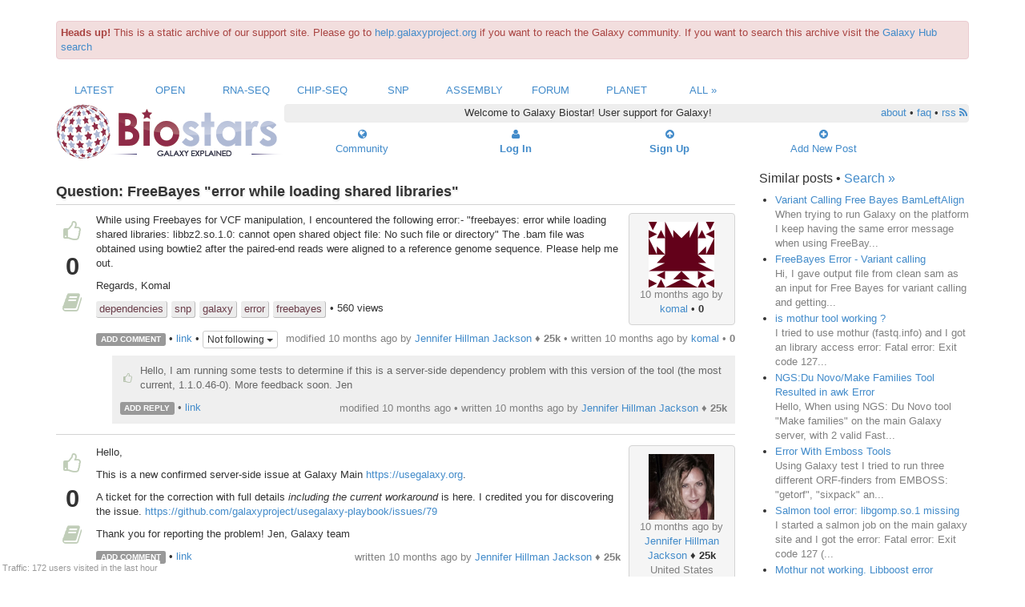

--- FILE ---
content_type: text/html
request_url: https://biostar.usegalaxy.org/p/26363/index.html
body_size: 6916
content:




<!DOCTYPE html>
<html lang="en">
<head><meta http-equiv="Content-Type" content="text/html; charset=utf-8"/>

    <link rel="shortcut icon" href="../../static/favicon.ico"/>

    <title>
    FreeBayes &quot;error while loading shared libraries&quot; 
</title>
    <meta name="viewport" content="width=device-width, initial-scale=1.0">

    <link href="../../../netdna.bootstrapcdn.com/bootstrap/3.0.3/css/bootstrap.min.css" rel="stylesheet">
    <link href="../../../netdna.bootstrapcdn.com/font-awesome/4.0.3/css/font-awesome.css" rel="stylesheet">

    <script src="../../../ajax.googleapis.com/ajax/libs/jquery/2.1.0/jquery.min.js"></script>
    <script src="../../../netdna.bootstrapcdn.com/bootstrap/3.0.3/js/bootstrap.min.js"></script>

    
    

        
        <link rel="stylesheet" href="../../static/CACHE/css/25f7eefa29f9.css" type="text/css" />

        <script type="text/javascript" src="../../static/CACHE/js/6f945e6b21cf.js"></script>

    

    

    <script type="text/javascript"
            src="../../static/lib/pagedown/Markdown.Converter.js"></script>
    <script type="text/javascript"
            src="../../static/lib/pagedown/Markdown.Sanitizer.js"></script>
    <script type="text/javascript"
            src="../../static/lib/pagedown/Markdown.Editor.js"></script>

    
    <link rel="stylesheet" href="../../static/lib/pagedown/markdown.css">



    

    <script type="application/javascript">
        
            USER_ID = null;
        
        TITLE_SEARCH_URL = "/local/search/title/"
        POST_DISPLAY_URL = "/p/"
    </script>
</head>
<body>

<div class="container" id="content"><div class="alert alert-danger" style="margin-top: 2em;" role="alert"><b>Heads up!</b> This is a static archive of our support site. Please go to <a href="https://help.galaxyproject.org/">help.galaxyproject.org</a> if you want to reach the Galaxy community. If you want to search this archive visit the <a href="https://galaxyproject.org/search/?q=biostar#gsc.tab=0&gsc.q=biostar&gsc.ref=more%3Adiscussion">Galaxy Hub search</a></div>

    
    
    


<div class="row visible-lg visible-md">
    <div class="col-md-12 text-center" id="topnav">
            
                <div class="col-md-1 ">
                    <a href="../../t/Latest.1.html">Latest</a>
                </div>
            
                <div class="col-md-1 ">
                    <a href="../../t/Open.1.html">Open</a>
                </div>
            
                <div class="col-md-1 ">
                    <a href="../../t/RNA-Seq.1.html">RNA-Seq</a>
                </div>
            
                <div class="col-md-1 ">
                    <a href="../../t/ChIP-Seq.1.html">ChIP-Seq</a>
                </div>
            
                <div class="col-md-1 ">
                    <a href="../../t/SNP.1.html">SNP</a>
                </div>
            
                <div class="col-md-1 ">
                    <a href="../../t/Assembly.1.html">Assembly</a>
                </div>
            
                <div class="col-md-1 ">
                    <a href="../../t/Forum.1.html">Forum</a>
                </div>
            
            <div class="col-md-1 "><a href="../../planet/index.html">Planet</a></div>
            <div class="col-md-1 "><a href="../../t/index.html">All &raquo;</a></div>
        </ul>
    </div>
</div>

<div class="row visible-sm visible-xs">

    <div class="col-xs-4">
        <div class="btn-group">
            <button type="button" class="btn btn-primary dropdown-toggle" data-toggle="dropdown">
                 View Posts 
                <span class="caret"></span>
            </button>
            <ul class="dropdown-menu" role="menu">
                
                    <li>
                        <a href="../../t/Latest.1.html">Latest</a>
                    </li>
                
                    <li>
                        <a href="../../t/Open.1.html">Open</a>
                    </li>
                
                    <li>
                        <a href="../../t/RNA-Seq.1.html">RNA-Seq</a>
                    </li>
                
                    <li>
                        <a href="../../t/ChIP-Seq.1.html">ChIP-Seq</a>
                    </li>
                
                    <li>
                        <a href="../../t/SNP.1.html">SNP</a>
                    </li>
                
                    <li>
                        <a href="../../t/Assembly.1.html">Assembly</a>
                    </li>
                
                    <li>
                        <a href="../../t/Forum.1.html">Forum</a>
                    </li>
                
                <li><a href="../../planet/index.html">Planet</a></li>
                <li><a href="../../t/index.html">All &raquo;</a></li>
            </ul>
        </div>
    </div>

        <div class="col-xs-4 text-center" style="margin-bottom:5px">
        <a role="button" class="btn btn-primary" href="../../index.html">
            <i class="fa fa-star fa-1x"></i> Home </a>
        </a>

    </div>

    <div class="col-xs-4 ">
        <div class="btn-group pull-right">

            
                <div>
                    <a class="btn btn-primary active" role="button" href="../../site/login/index.html">
                        <i class="fa fa-user fa-1x"></i> Log In
                    </a>
                </div>
            
        </div>
    </div>
</div>


<div class="row visible-lg visible-md">

    <div class="col-md-12" id="navbar">

        <div class="col-lg-3 visible-lg" id="logo">
            <a href="../../index.html"><img src="../../static/themes/galaxy/galaxy.logo.png"></a>
        </div>

        <div class="col-md-3 visible-md text-center">
            <a href="../../index.html">
                <a href="../../index.html"><img style="width:200px; height: auto;" src="../../static/themes/galaxy/galaxy.logo.png"></a>
            </a>
        </div>

        

            <div class="col-md-9 top text-center">
                 Welcome to Galaxy Biostar! User support for Galaxy!

                <span class="pull-right">
                    <a href="../../info/about/index.html">about</a> &bull; <a href="../../info/faq/index.html">faq</a>
                    &bull; <a href="../../info/rss/index.html">rss <i class="fa fa-rss"></i></a>
                </span>
            </div>

            <div class="col-md-2 col-md-offset-10 mid ">
                <a href="../../user/list/index.html">
                    <div><i class="fa fa-globe"></i>
                    </div>
                    <div>Community</div>
                </a>
            </div>

            <div class="col-md-2 mid ">
                <b><a href="../../site/login/index.html">
                    <div><i class="fa fa-user fa-1x"></i></div>
                    <div>Log In</div>
                </a></b>
            </div>

            <div class="col-md-2 mid ">
                <b><a href="../../accounts/signup/index.html">
                    <div><i class="fa fa-arrow-circle-up fa-1x"></i></div>
                    <div>Sign Up</div>
                </a></b>
            </div>

            <div class="col-md-2 mid newpost">
                <a href="../new/post/index.html" class="navitem ">
                    <div><i class="fa fa-plus-circle fa-1x"></i></div>
                    <div>Add New Post</div>
                </a>
            </div>

        
    </div>
</div>


    

    
    

    
    

    

    <div class="row" itemscope itemtype="http://schema.org/QAPage">

        <div class="col-xs-12 col-md-9">

            <div id="post-details" >
                
                <span itemscope itemtype="http://schema.org/Question">
                    

<div class="post-body Open clearfix">


    
        


        <div class="title" >Question: <span itemprop="name">FreeBayes &quot;error while loading shared libraries&quot; </span></div>

    

    <div class="post vote-box visible-lg visible-md" data-post_id="26363">



        <div class="vote mark off tip" data-toggle="tooltip" data-placement="top"
             data-type="vote" title="Upvote!">
            <i class="fa fa-thumbs-o-up fa-2x"></i></div>

        <div class="count" itemprop="voteCount">0</div>

        <div class="vote mark off tip" data-toggle="tooltip" data-placement="top"
             data-type="bookmark" title="Bookmark!">
            <i class="fa fa-book fa-2x"></i>
        </div>

        



    </div>

    <div>

        <a name="26363"></a>
        
        <div class="content" >

            




<div class="col-xs-3 col-md-2 box pull-right text-center visible-lg visible-md">
        <div><a href="../../u/13951/index.html"><img src="https://secure.gravatar.com/avatar/0dab11f8c202d3c21e95181d5f27c9a9?s=82&d=identicon" alt="gravatar for komal"/></a></div>
        <div class="ago">10 months ago by</div>
        <div class="uname">


<a href="../../u/13951/index.html">komal</a> &bull; <b>0</b></div>
        <div class="loc"></div>
</div>

<div class="box text-center visible-sm visible-xs">
    <div class="uname">


<a href="../../u/13951/index.html">komal</a> &bull; <b>0</b> wrote:</div>
</div>

            <span itemprop="text"><p>While using Freebayes for VCF manipulation, I encountered the following error:-
"freebayes: error while loading shared libraries: libbz2.so.1.0: cannot open shared object file: No such file or directory"
The .bam file was obtained using bowtie2 after the paired-end reads were aligned to a reference genome sequence.
Please help me out.</p>

<p>Regards, 
Komal </p>
</span>


            <div class="clearfix">
                
                    <div class="tags clearfix" style="margin-bottom:0.5em;">
                        
                            <a class="tag" href="../../t/dependencies.1.html">dependencies</a>
                        
                            <a class="tag" href="../../t/snp.1.html">snp</a>
                        
                            <a class="tag" href="../../t/galaxy.1.html">galaxy</a>
                        
                            <a class="tag" href="../../t/error.1.html">error</a>
                        
                            <a class="tag" href="../../t/freebayes.1.html">freebayes</a>
                        

                    &bull; 560 views

                    </div>
                

                
                

<div class="post-action">

    <span class="label label-default add-comment" data-value="26363" id="C26363">ADD COMMENT</span>

    &bull; <a href="index.html">link</a>
    

    
        
        &bull;

        <div class="btn-group">
            <button type="button" class="btn btn-default btn-xs dropdown-toggle" id="F26363" data-toggle="dropdown">
                
                    Not following
                
                <span class="caret"></span>
            </button>
            <ul class="dropdown-menu dropup" role="menu">

                <li><a href="../../local/sub/26363/local/index.html">Follow via messages</a></li>
                <li><a href="../../local/sub/26363/email/index.html">Follow via email</a></li>
                <li><a href="../../local/sub/26363/nofollow/index.html">Do not follow</a></li>
            </ul>
        </div>
    

    <span class="userlink muted">
            
            modified 10 months ago
            
                by 


<a href="../../u/254/index.html">Jennifer Hillman Jackson</a> &diams; <b>25k</b>
            
            &bull;
        
        written <span itemprop="dateCreated" content="2018-01-18T06:25:21.237864-06:00">
        10 months ago</span> by 


<a href="../../u/13951/index.html">komal</a> &bull; <b>0</b>
    </span>
</div>


            </div>

            
            <div class="comment" itemprop="comment">
                <div class="indent">

<a name="26372"></a>
<div class="entry Open  clearfix">

    <div class="comment vote-box" data-post_id="26372">
        <div class="vote mark off " data-type="vote" title="Upvote!">
            <i class="fa fa-thumbs-o-up fa-1x"></i></div>
        <div class="count"></div>
    </div>

   <p>Hello, I am running some tests to determine if this is a server-side dependency problem with this version of the tool (the most current, 1.1.0.46-0). More feedback soon. Jen</p>


    
    

<div class="post-action">

    <span class="label label-default add-comment" data-value="26372" id="C26372">ADD REPLY</span>

    &bull; <a href="index.html#26372">link</a>
    

    

    <span class="userlink muted">
            
            modified 10 months ago
            
            &bull;
        
        written <span itemprop="dateCreated" content="2018-01-18T14:54:14.647752-06:00">
        10 months ago</span> by 


<a href="../../u/254/index.html">Jennifer Hillman Jackson</a> &diams; <b>25k</b>
    </span>
</div>


</div>
</div>
            </div>
        </div>

    </div>

</div>


                </span>


                
                
                    <span itemscope itemtype="http://schema.org/Answer">
                        

<div class="post-body Open clearfix">


    

    <div class="post vote-box visible-lg visible-md" data-post_id="26373">



        <div class="vote mark off tip" data-toggle="tooltip" data-placement="top"
             data-type="vote" title="Upvote!">
            <i class="fa fa-thumbs-o-up fa-2x"></i></div>

        <div class="count" itemprop="voteCount">0</div>

        <div class="vote mark off tip" data-toggle="tooltip" data-placement="top"
             data-type="bookmark" title="Bookmark!">
            <i class="fa fa-book fa-2x"></i>
        </div>

        



    </div>

    <div>

        <a name="26373"></a>
        
        <div class="content" >

            




<div class="col-xs-3 col-md-2 box pull-right text-center visible-lg visible-md">
        <div><a href="../../u/254/index.html"><img src="https://secure.gravatar.com/avatar/00f93d9b2bd78a4cfc73a86317a3e146?s=82&d=identicon" alt="gravatar for Jennifer Hillman Jackson"/></a></div>
        <div class="ago">10 months ago by</div>
        <div class="uname">


<a href="../../u/254/index.html">Jennifer Hillman Jackson</a> &diams; <b>25k</b></div>
        <div class="loc">United States</div>
</div>

<div class="box text-center visible-sm visible-xs">
    <div class="uname">


<a href="../../u/254/index.html">Jennifer Hillman Jackson</a> &diams; <b>25k</b> wrote:</div>
</div>

            <span itemprop="text"><p>Hello,</p>

<p>This is a new confirmed server-side issue at Galaxy Main <a rel="nofollow" href="https://usegalaxy.org">https://usegalaxy.org</a>.</p>

<p>A ticket for the correction with full details <em>including the current workaround</em> is here. I credited you for discovering the issue. <a rel="nofollow" href="https://github.com/galaxyproject/usegalaxy-playbook/issues/79">https://github.com/galaxyproject/usegalaxy-playbook/issues/79</a></p>

<p>Thank you for reporting the problem! Jen, Galaxy team</p>
</span>


            <div class="clearfix">
                

                
                

<div class="post-action">

    <span class="label label-default add-comment" data-value="26373" id="C26373">ADD COMMENT</span>

    &bull; <a href="index.html#26373">link</a>
    

    

    <span class="userlink muted">
            
        written <span itemprop="dateCreated" content="2018-01-18T15:46:09.259496-06:00">
        10 months ago</span> by 


<a href="../../u/254/index.html">Jennifer Hillman Jackson</a> &diams; <b>25k</b>
    </span>
</div>


            </div>

            
            <div class="comment" itemprop="comment">
                
            </div>
        </div>

    </div>

</div>


                    </span>
                

                
                <span id="csrf_token"><input type='hidden' name='csrfmiddlewaretoken' value='ZMSSZrKQOdoMSnpATwGztha6Q2xF0o8l' /></span>

                
                <div>

                    

                    
                    
                        <div class="alert alert-info">
                            Please <a href="../../site/login/index.html">log in</a> to add an answer.
                        </div>
                    

                    
                    

                    
                    
                </div>
            </div>
        </div>
        <div class="col-xs-12 col-md-3 sidebar">
            
                <h4>Similar posts &bull; <a href="../../local/search/page/index.html">Search &raquo;</a></h4>

                

                <ul class="more-like-this">
                    
                        
                            
                                <li>
                                    <a href="../26453/index.html">Variant Calling Free Bayes BamLeftAlign </a>

                                    <div class="peek">When trying to run Galaxy on the platform I keep having the same error message when using FreeBay...</div>
                                </li>
                            
                        
                        
                    
                        
                            
                        
                        
                    
                        
                            
                                <li>
                                    <a href="../26677/index.html">FreeBayes Error - Variant calling </a>

                                    <div class="peek">Hi, 
I gave output file from clean sam as an input for Free Bayes for variant calling and getting...</div>
                                </li>
                            
                        
                        
                            

                        
                    
                        
                            
                                <li>
                                    <a href="../24465/index.html">is mothur tool working ? </a>

                                    <div class="peek">I tried to use mothur (fastq.info) and I got an library access error:

Fatal error: Exit code 127...</div>
                                </li>
                            
                        
                        
                    
                        
                            
                                <li>
                                    <a href="../28500/index.html">NGS:Du Novo/Make Families Tool Resulted in awk Error </a>

                                    <div class="peek">Hello,

When using NGS: Du Novo tool &quot;Make families&quot; on the main Galaxy server, with 2 valid Fast...</div>
                                </li>
                            
                        
                        
                    
                        
                            
                        
                        
                    
                        
                            
                                <li>
                                    <a href="../199/index.html">Error With Emboss Tools </a>

                                    <div class="peek">Using Galaxy test I tried to run three different ORF-finders from
EMBOSS:  &quot;getorf&quot;, &quot;sixpack&quot; an...</div>
                                </li>
                            
                        
                        
                    
                        
                            
                                <li>
                                    <a href="../23021/index.html">Salmon tool error: libgomp.so.1 missing </a>

                                    <div class="peek">I started a salmon job on the main galaxy site and I got the error:

Fatal error: Exit code 127 (...</div>
                                </li>
                            
                        
                        
                    
                        
                            
                                <li>
                                    <a href="../23685/index.html">Mothur not working.  Libboost error message </a>

                                    <div class="peek">Here is the error message I am receiving. Anything I can do about it, or anything that I am doing...</div>
                                </li>
                            
                        
                        
                    
                        
                            
                                <li>
                                    <a href="../22338/index.html">Using FreeBayes in Exome Sequencing Analysis Tutorial </a>

                                    <div class="peek">I have been attempting to work through the Exome Sequencing Analysis tutorial available on the wi...</div>
                                </li>
                            
                        
                        
                    
                        
                            
                                <li>
                                    <a href="../25037/index.html">Mothur not working </a>

                                    <div class="peek">Dear All

In Mothur when doing make.contigs I am getting the below error:

&#39;Fatal error: Exit cod...</div>
                                </li>
                            
                        
                        
                    
                        
                            
                                <li>
                                    <a href="../24985/index.html">Mothur make-contigs missing dependencies </a>

                                    <div class="peek">So, this is my first time using Mothur on Galaxy.  I am following the protocol
 https://galaxypro...</div>
                                </li>
                            
                        
                        
                    
                        
                            
                                <li>
                                    <a href="../22390/index.html">Fail to reproduce galaxy job environment </a>

                                    <div class="peek">Hi,

I have a Galaxy 16.10 instance submitting onto a PBS controlled cluster using the module sys...</div>
                                </li>
                            
                        
                        
                    
                        
                            
                                <li>
                                    <a href="../25983/index.html">Galaxy tool development - how do I get a working samtools? </a>

                                    <div class="peek">I&#39;m trying to develop a Galaxy tool that has samtools 1.5 as a dependency, but nothing I declare ...</div>
                                </li>
                            
                        
                        
                    
                        
                            
                        
                        
                    
                        
                            
                                <li>
                                    <a href="../12253/index.html">Tools appearing/disappearing from tool panel (FreeBayes and BamLeftAlign) </a>

                                    <div class="peek">Hi All,

I am seeing a problem where the tools FreeBayes and BamLeftAlign (under the NGS: Variant...</div>
                                </li>
                            
                        
                        
                    
                        
                            
                        
                        
                    
                        
                            
                        
                        
                    
                        
                            
                        
                        
                    
                        
                            
                                <li>
                                    <a href="../27420/index.html">vcf filter error </a>

                                    <div class="peek">I am using the shared workflow -hg19-ngs-workflow-bwa-freebayes-annovar in galaxy. I have problem...</div>
                                </li>
                            
                        
                        
                    
                        
                            
                                <li>
                                    <a href="../2343/index.html">April 8, 2011 Galaxy Development News Brief </a>

                                    <div class="peek">April 8, 2011 Galaxy Development News Brief

http://bitbucket.org/galaxy/galaxy-
central/wiki/Fea...</div>
                                </li>
                            
                        
                        
                    
                        
                            
                        
                        
                    
                        
                            
                                <li>
                                    <a href="../5844/index.html">Error In .Vcf .Bcf Files From Freebayes And Mpileup </a>

                                    <div class="peek">Hi,
I run a very regular BWA mapping with a public reference genome
sequence and then I tried to ...</div>
                                </li>
                            
                        
                        
                    
                        
                            
                                <li>
                                    <a href="../15217/index.html">planemo test failure (virtualenv problem?) </a>

                                    <div class="peek">When I try to run planemo (v0.21.1) I get an error that seems to involve virtualenv. I followed t...</div>
                                </li>
                            
                        
                        
                    
                        
                            
                                <li>
                                    <a href="../15737/index.html">Error while visualizing FreeBayes. </a>

                                    <div class="peek">Hi, I&#39;m trying to visualize my FreeBayes results on IGV or UCSC, but while Galaxy tries to transf...</div>
                                </li>
                            
                        
                        
                    
                </ul>
            
        </div>
    </div>
    <script src="../../static/lib/prism/prism.js" type="text/javascript"></script>



    
    
        <div class="row">
            <div class="col-sm-12 col-md-12">
                <hr>
            </div>
        </div>

        <div class="row toc">

            <div class="col-xs-3 col-xs-offset-1 col-md-2 col-md-offset-3">
                <div class="title">Content</div>
                <ul class="flat">
                    <li><a href="../../local/search/page/index.html">Search</a></li>
                    <li><a href="../../user/list/index.html">Users</a></li>
                    <li><a href="../../t/index.html">Tags</a></li>
                    <li><a href="../../b/list/index.html">Badges</a></li>
                </ul>
            </div>

            <div class="col-xs-3 col-md-2">
                <div class="title">Help</div>
                <ul class="flat">
                    <li><a href="../../info/about/index.html">About</a></li>
                    <li><a href="../../info/faq/index.html">FAQ</a></li>
                </ul>
            </div>

            <div class="col-xs-3 col-md-2 ">
                <div class="title">Access</div>
                <ul class="flat">
                    <li><a href="../../info/rss/index.html">RSS</a></li>
                    <li>Stats</li>
                    <li><a href="../../info/api/index.html">API</a></li>
                </ul>
            </div>
        </div>

        <div class="row">
            <div class="col-md-12">
                <hr>
            </div>
        </div>

        <div class="row">
            <div class="col-md-12 text-center">
                Use of this site constitutes acceptance of our <a href="../../info/policy/index.html">User
                Agreement
                and Privacy
                Policy</a>.
            </div>
            <div class="col-md-12 text-center">
                Powered by <a href="https://github.com/ialbert/biostar-central">Biostar</a>
                version 16.09
            </div>
        </div>
    

    
    <div id="traffic">Traffic: 172 users visited in the last hour</div>

 	

</div>



    <script type="text/javascript">

        var _gaq = _gaq || [];
        _gaq.push(['_setAccount', 'UA-45719423-3']);
        _gaq.push(['_setDomainName', 'usegalaxy.org']);
        _gaq.push(['_trackPageview']);

        (function () {
            var ga = document.createElement('script');
            ga.type = 'text/javascript';
            ga.async = true;
            ga.src = ('https:' == document.location.protocol ? 'https://ssl' : 'http://www') + '.google-analytics.com/ga.js';
            var s = document.getElementsByTagName('script')[0];
            s.parentNode.insertBefore(ga, s);
        })();

    </script>

</body>
</html>